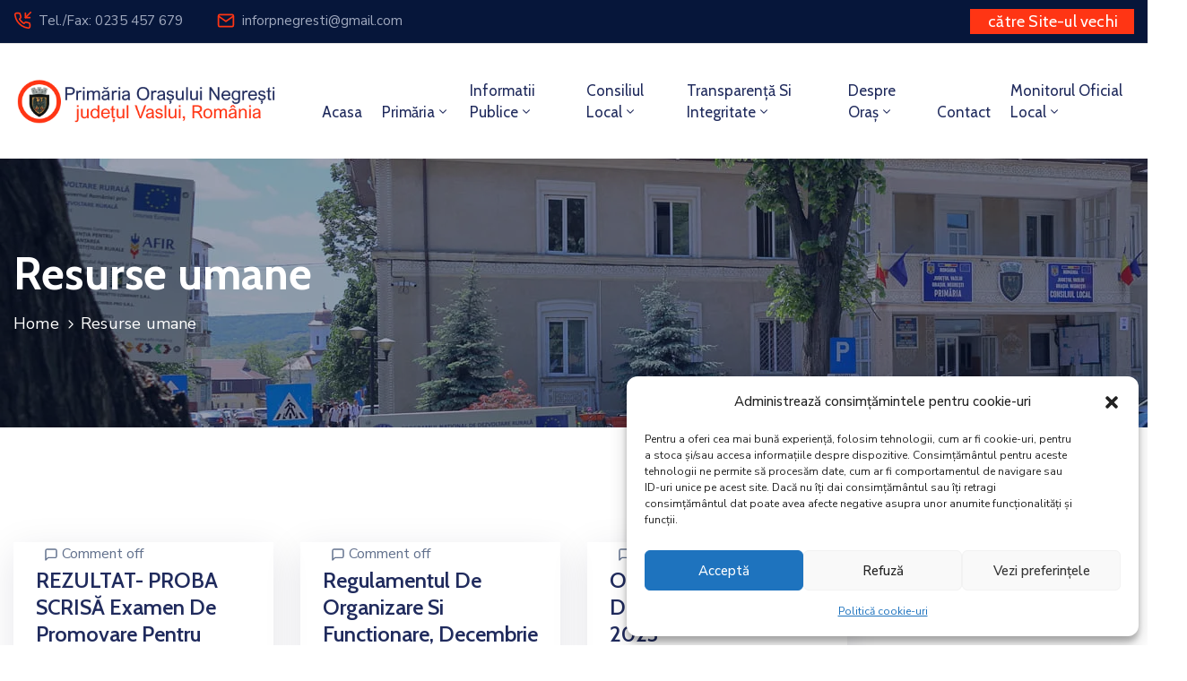

--- FILE ---
content_type: text/css
request_url: https://negresti.ro/wp-content/plugins/ova-doc/assets/css/frontend/ovadoc-style.css?ver=724264d12b35ba2dde359cf32d6aad8d
body_size: 9002
content:
.ova_doc_wrap {
  display: flex;
  flex-wrap: wrap;
  padding: 0 10px;
  width: 100%;
  margin: 0 auto 80px auto;
  max-width: 1270px;
}
@media (max-width: 767px) {
  .ova_doc_wrap {
    padding: 0 20px;
    flex-direction: column-reverse;
  }
}
.ova_doc_wrap .ova-doc-sidebar {
  max-width: 317px;
}
.ova_doc_wrap .ova-doc-sidebar .ova_info {
  position: sticky;
  top: 150px;
  left: 0;
  margin-bottom: 70px;
}
@media (max-width: 767px) {
  .ova_doc_wrap .ova-doc-sidebar .ova_info {
    position: relative;
    top: 0;
    left: 0;
    margin: 70px 0;
  }
}
.ova_doc_wrap .ova-doc-sidebar .ova_info .ova-list-cat {
  background: #f7f1f0;
  padding: 26px 30px 37px 30px;
  margin-bottom: 50px;
}
.ova_doc_wrap .ova-doc-sidebar .ova_info .ova-list-cat .title-list-cat {
  font-size: 24px;
  line-height: 1.2;
  font-weight: 600;
  color: #202b5d;
  margin: 0 0 16px 0;
}
.ova_doc_wrap .ova-doc-sidebar .ova_info .ova-list-cat ul {
  list-style-type: none;
  padding: 0;
  margin: 0;
}
.ova_doc_wrap .ova-doc-sidebar .ova_info .ova-list-cat ul li {
  position: relative;
}
.ova_doc_wrap .ova-doc-sidebar .ova_info .ova-list-cat ul li:before {
  content: "";
  position: absolute;
  top: -1px;
  left: 0;
  width: 100%;
  height: 1px;
  background: #fff;
  opacity: 0;
}
.ova_doc_wrap .ova-doc-sidebar .ova_info .ova-list-cat ul li:after {
  content: "";
  position: absolute;
  bottom: -1px;
  left: 0;
  width: 100%;
  height: 1px;
  background: #fff;
  opacity: 0;
}
.ova_doc_wrap .ova-doc-sidebar .ova_info .ova-list-cat ul li:not(:last-child) {
  border-bottom: 1px solid #e5e5e5;
}
.ova_doc_wrap .ova-doc-sidebar .ova_info .ova-list-cat ul li.active, .ova_doc_wrap .ova-doc-sidebar .ova_info .ova-list-cat ul li:hover {
  background: #fff;
  box-shadow: 0px 10px 40px 0px rgba(6, 22, 58, 0.05);
}
.ova_doc_wrap .ova-doc-sidebar .ova_info .ova-list-cat ul li.active:before, .ova_doc_wrap .ova-doc-sidebar .ova_info .ova-list-cat ul li.active:after, .ova_doc_wrap .ova-doc-sidebar .ova_info .ova-list-cat ul li:hover:before, .ova_doc_wrap .ova-doc-sidebar .ova_info .ova-list-cat ul li:hover:after {
  opacity: 1;
}
.ova_doc_wrap .ova-doc-sidebar .ova_info .ova-list-cat ul li a {
  display: block;
  padding: 17px 10px 13px 10px;
  font-size: 17px;
  line-height: 1.2;
  color: #202b5d;
}
.ova_doc_wrap .ova-doc-sidebar + .ova_doc_content {
  width: calc( 100% - 317px );
  padding-left: 80px;
}
@media (max-width: 767px) {
  .ova_doc_wrap .ova-doc-sidebar + .ova_doc_content {
    width: 100%;
    padding-left: 0px;
  }
}
.ova_doc_wrap .ova_doc_content .doc-title {
  font-size: 30px;
  line-height: 1.2;
  letter-spacing: 0.2px;
  color: #202b5d;
  font-weight: 600;
  margin: 0 0 5px 0;
}
.ova_doc_wrap .ova_doc_content .doc-meta {
  margin-bottom: 10px;
}
.ova_doc_wrap .ova_doc_content .doc-meta .doc-meta-general {
  font-size: 16px;
  line-height: 26px;
  color: #62718d;
}
.ova_doc_wrap .ova_doc_content .doc-meta .doc-categories .cat-doc a {
  font-size: 16px;
  line-height: 26px;
  color: #202b5d;
}
.ova_doc_wrap .ova_doc_content .ova-list-attachment {
  list-style-type: none;
  padding: 0;
  margin: 0px;
}
.ova_doc_wrap .ova_doc_content .ova-list-attachment li {
  display: flex;
  align-items: center;
  border: 2px solid #e8e8e8;
  padding: 18px 28px 15px 28px;
}
.ova_doc_wrap .ova_doc_content .ova-list-attachment li:not(:last-child) {
  margin-bottom: 20px;
}
.ova_doc_wrap .ova_doc_content .ova-list-attachment li .icon-attachment {
  flex: 0 0 44px;
}
.ova_doc_wrap .ova_doc_content .ova-list-attachment li .icon-attachment i {
  display: inline-block;
  line-height: 1;
}
.ova_doc_wrap .ova_doc_content .ova-list-attachment li .icon-attachment i:before {
  margin: 0;
  font-size: 30px;
  color: #62718d;
}
.ova_doc_wrap .ova_doc_content .ova-list-attachment li .ova-file-name-size {
  flex: 0 0 calc(100% - 144px);
  padding-right: 10px;
}
.ova_doc_wrap .ova_doc_content .ova-list-attachment li .ova-file-name-size .ova-file-name {
  display: block;
  font-size: 17px;
  line-height: 20px;
  color: #202b5d;
  word-break: break-word;
}
.ova_doc_wrap .ova_doc_content .ova-list-attachment li .ova-file-name-size .ova-file-size {
  display: block;
  font-size: 15px;
  color: #62718d;
  text-transform: capitalize;
}
.ova_doc_wrap .ova_doc_content .ova-list-attachment li .ova-download {
  flex: 0 0 100px;
  text-align: right;
}
.ova_doc_wrap .ova_doc_content .ova-list-attachment li .ova-download a {
  font-size: 17px;
  line-height: 20px;
  font-weight: 600;
}
.ova_doc_wrap .ova_doc_content .ova-list-attachment li .ova-download a:hover {
  color: #0067DA;
}
.ova_doc_wrap .ova_doc_content .share_social {
  margin-top: 60px;
  padding-top: 35px;
  border-top: none;
  border-top: 1px solid #eeeeee;
  border-bottom: 1px solid #eeeeee;
  padding-bottom: 24px;
  margin-bottom: 4px;
}
.ova_doc_wrap.archive-doc.one_column .ova_doc_content .doc-list-item .items-doc {
  width: 100%;
}
.ova_doc_wrap.archive-doc.two_column .ova_doc_content .doc-list-item .items-doc {
  width: 50%;
}
@media (max-width: 991px) {
  .ova_doc_wrap.archive-doc.two_column .ova_doc_content .doc-list-item .items-doc {
    width: 100%;
  }
}
.ova_doc_wrap.archive-doc.three_column .ova_doc_content .doc-list-item .items-doc {
  width: 33.33%;
}
@media (max-width: 991px) {
  .ova_doc_wrap.archive-doc.three_column .ova_doc_content .doc-list-item .items-doc {
    width: 100%;
  }
}
@media (max-width: 767px) {
  .ova_doc_wrap.archive-doc .ova-doc-sidebar .ova_info {
    margin-top: 0px;
  }
}
.ova_doc_wrap.archive-doc .ova_doc_content {
  padding-right: 15px;
}
@media (max-width: 767px) {
  .ova_doc_wrap.archive-doc .ova_doc_content {
    padding-right: 0px;
  }
}
.ova_doc_wrap.archive-doc .ova_doc_content .doc-list-item {
  margin-bottom: 80px;
  display: flex;
  flex-wrap: wrap;
  margin: 0 -15px;
}
.ova_doc_wrap.archive-doc .ova_doc_content .doc-list-item .items-doc {
  padding: 0 15px;
}
.ova_doc_wrap.archive-doc .ova_doc_content .items-doc {
  margin-bottom: 30px;
}
.ova_doc_wrap.archive-doc .ova_doc_content .items-doc .item {
  padding: 34px 60px 32px 32px;
  box-shadow: 0px 10px 40px 0px rgba(6, 22, 58, 0.1);
}
.ova_doc_wrap.archive-doc .ova_doc_content .items-doc .doc-icon-title {
  display: flex;
  flex-wrap: wrap;
}
.ova_doc_wrap.archive-doc .ova_doc_content .items-doc .doc-icon-title .icon-doc {
  width: 40px;
}
.ova_doc_wrap.archive-doc .ova_doc_content .items-doc .doc-icon-title .icon-doc i {
  display: inline-block;
  line-height: 1;
  margin-left: -5px;
}
.ova_doc_wrap.archive-doc .ova_doc_content .items-doc .doc-icon-title .icon-doc i:before {
  margin: 0px;
  font-size: 34px;
  color: #62718d;
  line-height: 1;
}
.ova_doc_wrap.archive-doc .ova_doc_content .items-doc .doc-icon-title .doc-title-item {
  width: calc(100% - 40px);
  margin-top: -6px;
}
.ova_doc_wrap.archive-doc .ova_doc_content .items-doc .doc-icon-title .doc-title-item .doc-title {
  margin: 0;
  font-size: 20px;
  line-height: 26px;
  color: #202b5d;
  font-weight: 600;
  margin-bottom: 1px;
}
.ova_doc_wrap.archive-doc .ova_doc_content .items-doc .doc-icon-title .doc-title-item .doc-title a {
  font-size: 20px;
  line-height: 26px;
  color: #202b5d;
  font-weight: 600;
}
.ova_doc_wrap.archive-doc .ova_doc_content .items-doc .doc-icon-title .doc-title-item .doc-meta {
  margin-bottom: 12px;
}
.ova_doc_wrap.archive-doc .ova_doc_content .items-doc .doc-readmore a {
  display: inline-flex;
  align-items: center;
  font-size: 16px;
  height: 40px;
  letter-spacing: 0.2px;
  line-height: 40px;
  color: #202b5d;
  border: 2px solid #e8e8e8;
  padding: 0 24px;
  font-weight: 500;
}
.ova_doc_wrap.archive-doc .ova_doc_content .items-doc .doc-readmore a:hover {
  color: #fff;
}
.ova_doc_wrap.archive-doc .blog_pagination {
  margin: 50px 0 110px 0;
}

.ova-document-list {
  box-shadow: 0px 10px 40px 0px rgba(6, 22, 58, 0.1);
  background: #fff;
  padding: 30px 30px 27px 30px;
}
.ova-document-list .icon-doc {
  height: 140px;
  display: flex;
  align-items: center;
  justify-content: center;
  border-radius: 8px;
  margin-bottom: 27px;
}
.ova-document-list .icon-doc i {
  display: inline-block;
  line-height: 1;
}
.ova-document-list .icon-doc i:before {
  color: #fff;
  font-size: 55px;
  margin: 0;
}
.ova-document-list .list-doc .item {
  border-bottom: 1px solid #eeeeee;
  padding-bottom: 14px;
  margin-bottom: 17px;
}
.ova-document-list .list-doc .item h3.title {
  margin: 0 0 5px 0;
  font-size: 18px;
  line-height: 1.2;
  color: #202b5d;
}
.ova-document-list .list-doc .item h3.title a {
  font-size: 18px;
  line-height: 1.2;
  color: #202b5d;
  letter-spacing: 0.2px;
  font-weight: 500;
}
.ova-document-list .list-doc .item p.date {
  margin: 0 0 0 0;
  font-size: 16px;
  line-height: 22px;
  color: #62718d;
}
.ova-document-list .readmore {
  text-align: center;
}
.ova-document-list .readmore a {
  font-size: 16px;
  line-height: 24px;
  letter-spacing: 0.2px;
  color: #0067da;
}
.ova-document-list .readmore a svg {
  width: 18px;
  margin-left: -3px;
}